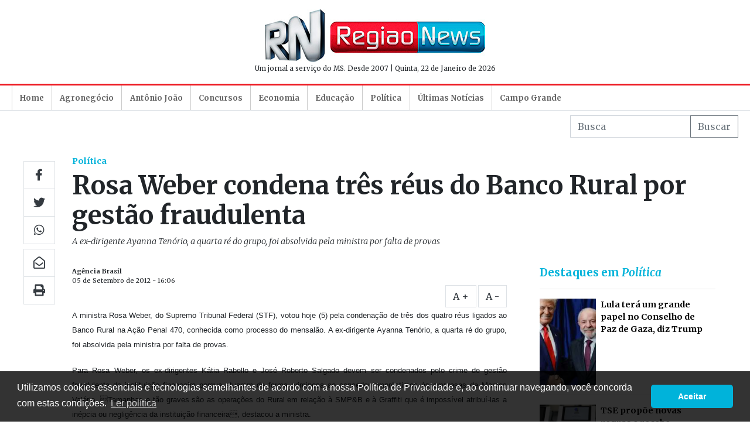

--- FILE ---
content_type: text/html; charset=UTF-8
request_url: https://www.regiaonews.com.br/politica/rosa-weber-condena-tres-reus-do-banco-rural-por-gestao-fraudulenta
body_size: 8995
content:
<!doctype html><html
lang="pt-br"><head><meta
charset="utf-8" /><meta
name="language" content="pt-BR" /><meta
name="viewport" content="width=device-width, initial-scale=1, shrink-to-fit=no" /><link
rel="dns-prefetch" href="//cdnjs.cloudflare.com" /><link
rel="dns-prefetch" href="//ajax.googleapis.com" /><link
rel="dns-prefetch" href="//www.googletagmanager.com" /><link
rel="dns-prefetch" href="//cdn.regiaonews.com.br" /><link
rel="dns-prefetch" href="https://fonts.googleapis.com" /><link
rel="preconnect" href="https//ajax.googleapis.com" /><link
rel="preconnect" href="https://cdnjs.cloudflare.com" /><link
rel="preconnect" href="https://www.googletagmanager.com" /><link
rel="preconnect" href="https://fonts.googleapis.com" /><link
rel="preconnect" href="https://cdn.regiaonews.com.br" /> <script>(function(w,d,s,l,i){w[l]=w[l]||[];w[l].push({'gtm.start':
            new Date().getTime(),event:'gtm.js'});var f=d.getElementsByTagName(s)[0],
            j=d.createElement(s),dl=l!='dataLayer'?'&l='+l:'';j.async=true;j.src=
            'https://www.googletagmanager.com/gtm.js?id='+i+dl;f.parentNode.insertBefore(j,f);
            })(window,document,'script','dataLayer','GTM-MC4T32M');</script> <meta
name="robots" content="index,follow" /><meta
name="format-detection" content="telephone=no" /><title>Rosa Weber condena três réus do Banco Rural por gestão fraudulenta - Política - Região News</title><meta
name="author" content="Região News" /><meta
name="keywords" content="Sidrolândia, Maracajú, Campo Grande, Região news, Notícias, Notícia, Mato Grosso do Sul, últimas notícias, urgente, internet, jornal, online" /><meta
name="description" content="A ministra Rosa Weber, do Supremo Tribunal Federal (STF), votou hoje (5) pela condenação de três dos quatro réus ligados ao Banco Rural n..." /><meta
name="thumbnail" content="https://cdn.regiaonews.com.br/ui/assets/img/logo-12x9.jpg" /><meta
property="og:title" content="Rosa Weber condena três réus do Banco Rural por gestão fraudulenta" /><meta
property="og:description" content="A ministra Rosa Weber, do Supremo Tribunal Federal (STF), votou hoje (5) pela condenação de três dos quatro réus ligados ao Banco Rural n..." /><meta
property="og:image" content="https://cdn.regiaonews.com.br/ui/assets/img/logo-12x9.jpg" /><meta
property="og:image:width" content="1200" /><meta
property="og:image:height" content="675" /><meta
property="og:url" content="https://www.regiaonews.com.br/politica/rosa-weber-condena-tres-reus-do-banco-rural-por-gestao-fraudulenta" /><meta
property="og:type" content="article" /><meta
property="og:site_name" content="Região News" /><meta
property="og:locale" content="pt_BR" /><meta
property="fb:app_id" content="1721346704686219" /><meta
name="twitter:card" value="summary_large_image" /><meta
name="twitter:site" content="@regiaonews" /><meta
name="twitter:title" content="Rosa Weber condena três réus do Banco Rural por gestão fraudulenta" /><meta
name="twitter:description" content="A ministra Rosa Weber, do Supremo Tribunal Federal (STF), votou hoje (5) pela condenação de três dos quatro réus ligados ao Banco Rural n..." /><meta
name="twitter:creator" content="$regiaonews" /><meta
name="twitter:image" content="https://cdn.regiaonews.com.br/ui/assets/img/logo-12x9.jpg" /> <script type="application/ld+json">[{"@type":"Organization","url":"https:\/\/www.regiaonews.com.br","name":"Regi\u00e3o News","logo":"https:\/\/cdn.regiaonews.com.br\/ui\/assets\/img\/logo-4x3.jpg","contactPoint":{"@type":"ContactPoint","contactType":"customer service","telephone":"+556732726466","areaServed":"BR","availableLanguage":{"@type":"Language","name":"Portuguese","alternateName":"pt"}},"@context":"https:\/\/schema.org"},{"@type":"NewsArticle","mainEntityOfPage":{"@type":"WebPage","@id":"https:\/\/www.regiaonews.com.br"},"headline":"Rosa Weber condena tr\u00eas r\u00e9us do Banco Rural por gest\u00e3o fraudulenta","datePublished":"2012-09-05T16:06:00-04:00","author":{"@type":"Person","name":"Ag\u00eancia Brasil"},"publisher":{"@type":"Organization","name":"Regi\u00e3o News","logo":{"@type":"ImageObject","url":"https:\/\/cdn.regiaonews.com.br\/ui\/assets\/img\/logo-4x3.jpg","height":900,"width":1200}},"image":["https:\/\/cdn.regiaonews.com.br\/ui\/images\/logo-1x1.jpg","https:\/\/cdn.regiaonews.com.br\/ui\/images\/logo-4x3.jpg","https:\/\/cdn.regiaonews.com.br\/ui\/images\/logo-16x9.jpg"],"description":"A ministra Rosa Weber, do Supremo Tribunal Federal (STF), votou hoje (5) pela condena\u00e7\u00e3o de tr\u00eas dos quatro r\u00e9us ligados ao Banco Rural n...","@context":"https:\/\/schema.org"},{"@type":"BreadcrumbList","itemListElement":[{"@type":"ListItem","position":1,"name":"Pol\u00edtica","item":"https:\/\/www.regiaonews.com.br"}],"@context":"https:\/\/schema.org"}]</script> <link
rel="apple-touch-icon" sizes="57x57" href="https://cdn.regiaonews.com.br/ui/assets/icons/apple-icon-57x57.png" /><link
rel="apple-touch-icon" sizes="60x60" href="https://cdn.regiaonews.com.br/ui/assets/icons/apple-icon-60x60.png" /><link
rel="apple-touch-icon" sizes="72x72" href="https://cdn.regiaonews.com.br/ui/assets/icons/apple-icon-72x72.png" /><link
rel="apple-touch-icon" sizes="76x76" href="//cdn.regiaonews.com.br/ui/assets/icons/apple-icon-76x76.png" /><link
rel="apple-touch-icon" sizes="114x114" href="https://cdn.regiaonews.com.br/ui/assets/icons/apple-icon-114x114.png" /><link
rel="apple-touch-icon" sizes="120x120" href="https://cdn.regiaonews.com.br/ui/assets/icons/apple-icon-120x120.png" /><link
rel="apple-touch-icon" sizes="144x144" href="https://cdn.regiaonews.com.br/ui/assets/icons/apple-icon-144x144.png" /><link
rel="apple-touch-icon" sizes="152x152" href="https://cdn.regiaonews.com.br/ui/assets/icons/apple-icon-152x152.png" /><link
rel="apple-touch-icon" sizes="180x180" href="https://cdn.regiaonews.com.br/ui/assets/icons/apple-icon-180x180.png" /><link
rel="icon" type="image/png" sizes="192x192"  href="https://cdn.regiaonews.com.br/ui/assets/icons/android-icon-192x192.png" /><link
rel="icon" type="image/png" sizes="32x32" href="https://cdn.regiaonews.com.br/ui/assets/icons/favicon-32x32.png" /><link
rel="icon" type="image/png" sizes="96x96" href="https://cdn.regiaonews.com.br/ui/assets/icons/favicon-96x96.png" /><link
rel="icon" type="image/png" sizes="16x16" href="https://cdn.regiaonews.com.br/ui/assets/icons/favicon-16x16.png" /><link
rel="manifest" href="https://cdn.regiaonews.com.br/ui/icons/manifest.json" /><meta
name="msapplication-TileColor" content="#ffffff" /><meta
name="msapplication-TileImage" content="https://cdn.regiaonews.com.br/ui/assets/icons/ms-icon-144x144.png" /><meta
name="theme-color" content="#ffffff" /><link
rel="stylesheet" href="https://cdnjs.cloudflare.com/ajax/libs/twitter-bootstrap/4.5.0/css/bootstrap.min.css" /><link
href="https://fonts.googleapis.com/css2?family=Merriweather:ital,wght@0,300;0,400;0,700;1,300;1,400;1,700&display=swap" rel="stylesheet"><link
href="https://fonts.googleapis.com/css2?family=Open+Sans:wght@300;400;600;700&display=swap" rel="stylesheet"><link
href="https://cdnjs.cloudflare.com/ajax/libs/font-awesome/5.13.1/css/all.min.css" rel="stylesheet"><link
href="/a.min.css?e8a53e29777915dfc0eceb8ddea5af2c" rel="stylesheet"> <script src="/a.min.js?e8a53e29777915dfc0eceb8ddea5af2c"></script> <meta
http-equiv="refresh" content="420" /><link
rel="alternate" type="application/rss+xml" title="RSS Feed Região News" href="https://www.regiaonews.com.br/rss.xml" /><meta
name="google-site-verification" content="vFoQqwkkw5gh3xO8hQsTAGEpwJh4LvKteuC-jGzNjPc" /> <script>const ClassificadosCategories = [{"name":"Terreno","total":0,"url":"\/classificados-10-10-2020\/terreno"},{"name":"Sobrado","total":0,"url":"\/classificados-10-10-2020\/sobrado"},{"name":"Aluguel","total":0,"url":"\/classificados-10-10-2020\/aluguel"},{"name":"Casa ","total":0,"url":"\/classificados-10-10-2020\/casa"},{"name":"Sal\u00e3o Comercial","total":0,"url":"\/classificados-10-10-2020\/salao-comercial"},{"name":"Em constru\u00e7\u00e3o","total":0,"url":"\/classificados-10-10-2020\/em-construcao"}]</script> </head><body>
<noscript><iframe
src="https://www.googletagmanager.com/ns.html?id=GTM-MC4T32M" height="0" width="0" style="display:none;visibility:hidden"></iframe></noscript><header><section
class="container py-3"><div
class="row align-items-center"><div
class="col-2 col-lg-3"><div
class="d-block d-lg-none text-center d-print-none">
<a
href="#" data-toggle="modal" class="btn px-0" data-target="#ModalMenu" aria-controls="ModalMenu">
<img
alt="menu" src="[data-uri]" width="22" />
</a></div><div
class="d-none d-lg-block d-print-none text-left">
<ins
data-revive-zoneid="5929" data-revive-id="727bec5e09208690b050ccfc6a45d384"></ins></div></div><div
class="col-8 col-lg-6 text-center">
<a
href="/"><img
src="//cdn.regiaonews.com.br/ui/assets/img/logoc.jpg" class="img-fluid" alt="Logomarca" /></a><p
class="p-0 m-0 d-none d-md-block">
<small>Um jornal a serviço do MS. Desde 2007 | Quinta, 22 de Janeiro de 2026</small></p></div><div
class="col-2 col-lg-3"><div
class="d-block d-lg-none text-center d-print-none">
<a
href="#" data-toggle="collapse" class="btn px-0" data-target="#TickerSearch" aria-controls="ModalMenu">
<img
alt="busca" src="[data-uri]" width="22" />
</a></div><div
class="d-none d-lg-block text-right d-print-none">
<ins
data-revive-zoneid="5930" data-revive-id="727bec5e09208690b050ccfc6a45d384"></ins></div></div></div></section></header><nav
class="navbar navbar-expand-lg navbar-light mb-2 border-bottom d-print-none" id="navbar" data-require-component="ModalMenu"><div
class="container"><div
class="collapse navbar-collapse" id="navbarNav"><ul
class="navbar-nav"><li
class="nav-item">
<a
class="nav-link" href="/">Home</a></li><li
class="nav-item ">
<a
class="nav-link" href="/agronegocio">Agronegócio</a></li><li
class="nav-item ">
<a
class="nav-link" href="/antonio-joao">Antônio João</a></li><li
class="nav-item ">
<a
class="nav-link" href="/concursos">Concursos</a></li><li
class="nav-item ">
<a
class="nav-link" href="/economia">Economia</a></li><li
class="nav-item ">
<a
class="nav-link" href="/educacao">Educação</a></li><li
class="nav-item ">
<a
class="nav-link" href="/politica">Política</a></li><li
class="nav-item ">
<a
class="nav-link" href="/ultimas-noticias">Últimas Notícias</a></li><li
class="nav-item ">
<a
class="nav-link" href="/campo-grande">Campo Grande</a></li></ul></div></div></nav><section
class="container collapse d-md-block d-print-none pb-2" id="TickerSearch"><div
class="row"><div
class="col-12 col-lg-8 col-xl-9 d-none d-md-block"><div
class="bn-breaking-news d-none" id="UltimasNewsTicker" data-require-component="NewsTicker"><div
class="bn-label"><a
href="/ultimas-noticias" class="text-white">Últimas</a></div><div
class="bn-news"><ul><li><a
href="/mato-grosso-do-sul/esta-aberto-o-primeiro-leilao-do-ano-promovido-pelo-detran-ms">10:28 - Está aberto o primeiro leilão do ano promovido pelo Detran/MS</a></li><li><a
href="/loterias/mega-sena-pode-pagar-premio-de-r-55-milhoes-nesta-quinta">10:19 - Mega-Sena pode pagar prêmio de R$ 55 milhões nesta quinta</a></li><li><a
href="/policial/ex-vereador-de-itapora-morre-no-hospital-da-vida-apos-acidente">10:09 - Ex-vereador de Itaporã morre no Hospital da Vida após acidente</a></li><li><a
href="/policial/perseguicao-na-br-163-termina-com-prisao-de-homem-e-porta-malas-cheio-de-maconha">09:46 - Perseguição na BR-163 termina com prisão de homem e porta-malas cheio de maconha</a></li><li><a
href="/policial/homem-e-preso-nu-apos-invadir-loja-e-tentar-fugir-pulando-muros-no-centro">09:34 - Homem é preso nu após invadir loja e tentar fugir pulando muros no centro</a></li><li><a
href="/brasil/inmetro-recomenda-atencao-na-compra-do-bebe-conforto">09:29 - Inmetro recomenda atenção na compra do bebê conforto</a></li><li><a
href="/policial/mulheres-dopam-idoso-para-roubar-e-ainda-gravam-video-debochando">08:09 - Mulheres dopam idoso para roubar e ainda gravam vídeo debochando</a></li><li><a
href="/brasil/cfm-estuda-usar-desempenho-no-enamed-para-conceder-registro-profissional-a-medicos">07:54 - CFM estuda usar desempenho no Enamed para conceder registro profissional a médicos</a></li><li><a
href="/mato-grosso-do-sul/quinta-sera-de-sol-calor-e-possibilidade-de-temporais-em-mato-grosso-do-sul-e-regiao">07:49 - Quinta será de sol, calor e possibilidade de temporais em Mato Grosso do Sul e Região</a></li><li><a
href="/educacao/prouni-2026-oferece-mais-de-590-mil-bolsas-em-instituicoes-privadas-de-ensino-superior">07:31 - Prouni 2026 oferece mais de 590 mil bolsas em instituições privadas de ensino superior </a></li></ul></div><div
class="bn-controls">
<button><span
class="bn-arrow bn-prev"></span></button>
<button><span
class="bn-action"></span></button>
<button><span
class="bn-arrow bn-next"></span></button></div></div></div><div
class="col"><form
method="get" action="/busca"><div
class="form-row justify-content-end no-gutters"><div
class="col-12 w-100"><div
class="input-group">
<input
type="hidden" name="sort" value="date" />
<input
type="search" class="form-control rounded-0" placeholder="Busca" name="q" value="" /><div
class="input-group-append">
<button
class="btn btn-outline-secondary  rounded-0" type="submit">Buscar</button></div></div></div></div></form></div></div></section><main><article
class="container Noticia" data-require-component="Materia"><div
class="row no-gutters pt-4"><div
class="col-12 col-xl-1 d-none d-xl-block d-print-none"><div
class="sticky-top sticky-share pt-2"><div
class="btn-group-vertical mb-2">
<a
href="https://www.facebook.com/sharer/sharer.php?u=https://www.regiaonews.com.br/politica/rosa-weber-condena-tres-reus-do-banco-rural-por-gestao-fraudulenta" target="_blank" class="btn btn-outline-dark btn-lg rounded-0 border"><i
class="fab fa-facebook-f"></i></a>
<a
href="https://twitter.com/intent/tweet?url=https://www.regiaonews.com.br/politica/rosa-weber-condena-tres-reus-do-banco-rural-por-gestao-fraudulenta" target="_blank" class="btn btn-outline-dark btn-lg rounded-0 border"><i
class="fab fa-twitter"></i></a>
<a
href="https://wa.me/?text=https://www.regiaonews.com.br/politica/rosa-weber-condena-tres-reus-do-banco-rural-por-gestao-fraudulenta" target="_blank" class="btn btn-outline-dark  btn-lg rounded-0 border"><i
class="fab fa-whatsapp"></i></a></div><div
class="btn-group-vertical mb-2">
<a href="/cdn-cgi/l/email-protection#[base64]" target="_blank" class="btn btn-outline-dark  btn-lg rounded-0 border"><i
class="far fa-envelope-open"></i></a>
<a
href="#" onclick="window.print()" class="btn btn-outline-dark btn-lg rounded-0 border"><i
class="fas fa-print"></i></a></div></div></div><div
class="col-12 col-lg-12 col-xl-11 d-print-col-12"><div
class="row mb-3"><div
class="col-12"><h2 class="EditoriaTitulo"><a
href="/politica">Política</a></h2><h1 class="Titulo">Rosa Weber condena três réus do Banco Rural por gestão fraudulenta</h1><p
class="Subtitulo">A ex-dirigente Ayanna Tenório, a quarta ré do grupo, foi absolvida pela ministra por falta de provas</p></div></div><div
class="row no-gutters"><div
class="col-12 col-lg-8 col-xl-8 d-print-col-12"><div
class="px-0 pr-lg-4 pr-xl-3"><p
class="Autor">Agência Brasil</p><p
class="DataPublicacao">05 de Setembro de 2012 - 16:06</p><div
class="d-none d-xl-block text-right d-print-none">
<a
href="javascript://" class="btn btn-outline-dark rounded-0 border zoomin">A +</a>
<a
href="javascript://" class="btn btn-outline-dark rounded-0 border zoomout">A -</a></div><div
class="d-block d-xl-none  d-print-none"><div
class="btn-group mt-4 mb-2">
<a
href="https://www.facebook.com/sharer/sharer.php?u=https://www.regiaonews.com.br/politica/rosa-weber-condena-tres-reus-do-banco-rural-por-gestao-fraudulenta" target="_blank" class="btn btn-outline-dark  rounded-0 border"><i
class="fab fa-facebook-f"></i></a>
<a
href="https://twitter.com/intent/tweet?url=https://www.regiaonews.com.br/politica/rosa-weber-condena-tres-reus-do-banco-rural-por-gestao-fraudulenta" target="_blank" class="btn btn-outline-dark  rounded-0 border"><i
class="fab fa-twitter"></i></a>
<a
href="https://wa.me/?text=https://www.regiaonews.com.br/politica/rosa-weber-condena-tres-reus-do-banco-rural-por-gestao-fraudulenta" target="_blank" class="btn btn-outline-dark  rounded-0 border"><i
class="fab fa-whatsapp"></i></a>
<a href="/cdn-cgi/l/email-protection#[base64]" class="btn btn-outline-dark  rounded-0 border"><i
class="far fa-envelope-open"></i></a>
<a
href="#" onclick="window.print()" class="btn btn-outline-dark  rounded-0 border"><i
class="fas fa-print"></i></a>
<a
href="javascript://" class="btn btn-outline-dark zoomin rounded-0 border">A+</a>
<a
href="javascript://" class="btn btn-outline-dark zoomout rounded-0 border">A-</a></div></div><div
class="Texto" id="Texto"><p
style="MARGIN: 0cm 0cm 10pt" class="MsoNormal" align="justify"><font
face="verdana,arial,helvetica,sans-serif"><font
size="2">A ministra Rosa Weber, do Supremo Tribunal Federal (STF), votou hoje (5) pela condenação de três dos quatro réus ligados ao Banco Rural na Ação Penal 470, conhecida como processo do mensalão. A ex-dirigente Ayanna Tenório, a quarta ré do grupo, foi absolvida pela ministra por falta de provas.<p></p></font></font></p><p
style="MARGIN: 0cm 0cm 10pt" class="MsoNormal" align="justify"><font
face="verdana,arial,helvetica,sans-serif"><font
size="2">Para Rosa Weber, os ex-dirigentes Kátia Rabello e José Roberto Salgado devem ser condenados pelo crime de gestão fraudulenta de instituição financeira porque atuaram de forma criminosa ao conceder empréstimos às empresas de Marcos Valério. Tamanhas e tão graves são as operações do Rural em relação à SMP&amp;B e à Graffiti que é impossível atribuí-las a inépcia ou negligência da instituição financeira, destacou a ministra.<p></p><p
class="text-center d-print-none"><ins
data-revive-zoneid="5935" data-revive-id="727bec5e09208690b050ccfc6a45d384"></ins></p></font></font></p><p
style="MARGIN: 0cm 0cm 10pt" class="MsoNormal" align="justify"><font
face="verdana,arial,helvetica,sans-serif"><font
size="2">Weber entendeu que os dirigentes desrespeitaram as regras bancárias vigentes à época e os pareceres de seus próprios analistas, que não recomendavam os empréstimos. As fraudes do Rural não foram produto de acaso e, sim, de agir criminoso deliberado, resumiu.<p></p></font></font></p><p
style="MARGIN: 0cm 0cm 10pt" class="MsoNormal" align="justify"><font
face="verdana,arial,helvetica,sans-serif"><font
size="2">A ministra ainda disse que viu no processo uma manobra dos advogados para que toda a culpa fosse direcionada ao ex-dirigente do banco José Augusto Dumont, que morreu em um acidente de carro em 2004. Para Weber, essa tese não procede porque os crimes continuaram mesmo após a morte dele.<p></p></font></font></p><p
style="MARGIN: 0cm 0cm 10pt" class="MsoNormal" align="justify"><font
face="verdana,arial,helvetica,sans-serif"><font
size="2">Implausível que ele tenha feito tudo sozinho, sem consentimento dos demais dirigentes. A magnitude das irregularidades envolvendo os empréstimos, ao arrepio das normas todas, na minha compreensão, apontam para o envolvimento da alta direção do banco, destacou a ministra.<p></p></font></font></p><p
style="MARGIN: 0cm 0cm 10pt" class="MsoNormal" align="justify"><font
face="verdana,arial,helvetica,sans-serif"><font
size="2">Quanto a Vinícius Samarane, ex-diretor e atual vice-presidente do Banco Rural, Rosa Weber concluiu que ele não participou da renovação de empréstimos, mas cometeu crime ao omitir essas movimentações nos relatórios enviados ao Banco Central. A ministra absolveu Ayanna Tenório porque entendeu que a ex-dirigente autorizou renovações de empréstimo pensando agir dentro da lei.<p></p></font></font></p><p
style="MARGIN: 0cm 0cm 10pt" class="MsoNormal" align="justify"><font
face="verdana,arial,helvetica,sans-serif"><font
size="2">A ministra direcionou parte de seu voto para criticar a relação entre Valério e o Banco Rural, lembrando que o publicitário atuava como preposto do banco em assuntos de interesse no Banco Central. Marcos Valério era proprietário de empresa de publicidade, sem que, ao que me parece, tivesse conhecimento técnico relevante sobre mercado financeiro para ser usado pelos dirigentes do Banco Rural para a tarefa.<p></p></font></font></p><p
style="MARGIN: 0cm 0cm 10pt" class="MsoNormal" align="justify"><font
face="verdana,arial,helvetica,sans-serif"><font
size="2">Para Weber, o banco usava Valério como representante devido às boas relações do publicitário com o PT, o que torna inverossímil a alegação de que ele era um cliente normal.<p></p></font></font></p><p
style="MARGIN: 0cm 0cm 10pt" class="MsoNormal" align="justify"><font
face="verdana,arial,helvetica,sans-serif"><font
size="2">A ministra também aderiu à tese defendida pelo relator da ação, Joaquim Barbosa, de que os empréstimos eram apenas de fachada, uma vez que não havia preocupação do banco em cobrar as dívidas. Isso me faz concluir pelo acerto da tese da acusação, de que não eram verdadeiros empréstimos e, sim, simulacros fraudulentos.<p></p></font></font></p></div><div
class="d-block d-xl-none  d-print-none"><div
class="btn-group mt-3 mb-4">
<a
href="https://www.facebook.com/sharer/sharer.php?u=https://www.regiaonews.com.br/politica/rosa-weber-condena-tres-reus-do-banco-rural-por-gestao-fraudulenta" target="_blank" class="btn btn-outline-dark  rounded-0 border"><i
class="fab fa-facebook-f"></i></a>
<a
href="https://twitter.com/intent/tweet?url=https://www.regiaonews.com.br/politica/rosa-weber-condena-tres-reus-do-banco-rural-por-gestao-fraudulenta" target="_blank" class="btn btn-outline-dark  rounded-0 border"><i
class="fab fa-twitter"></i></a>
<a
href="https://wa.me/?text=https://www.regiaonews.com.br/politica/rosa-weber-condena-tres-reus-do-banco-rural-por-gestao-fraudulenta" target="_blank" class="btn btn-outline-dark  rounded-0 border"><i
class="fab fa-whatsapp"></i></a>
<a href="/cdn-cgi/l/email-protection#[base64]" class="btn btn-outline-dark  rounded-0 border"><i
class="far fa-envelope-open"></i></a>
<a
href="javascript://" onclick="window.print()" class="btn btn-outline-dark  rounded-0 border"><i
class="fas fa-print"></i></a></div></div><div
class="d-print-none"><div
class="fb-comments" data-href="https://www.regiaonews.com.br/politica/rosa-weber-condena-tres-reus-do-banco-rural-por-gestao-fraudulenta" data-width="100%" data-lazy="true" data-numposts="20"></div></div><div
id="taboola-below-article-thumbnails"></div> <script data-cfasync="false" src="/cdn-cgi/scripts/5c5dd728/cloudflare-static/email-decode.min.js"></script><script type="text/javascript">window._taboola = window._taboola || [];
                          _taboola.push({
                            mode: 'alternating-thumbnails-a',
                            container: 'taboola-below-article-thumbnails',
                            placement: 'Below Article Thumbnails',
                            target_type: 'mix'
                          });</script> </div></div><div
class="col-12 col-lg-4 col-xl-4 d-print-none"><div
class="mx-auto d-print-none HighlightsColumn"><div
class="DestaquesEditoria"><h2>Destaques em <a
href="/politica">Política</a></h2><hr
/><ul
class="list-unstyled"><li
class="media">
<img
src="//cdn.regiaonews.com.br/uploads/noticias/2026/01/21/114y5wkadxchb.jpg" class="mr-2 lazy" width="96" alt="Lula ter&amp;aacute; um grande papel no Conselho de Paz de Gaza, diz Trump   " loading="lazy" /><div
class="media-body">
<a
href="/politica/lula-tera-um-grande-papel-no-conselho-de-paz-de-gaza-diz-trump" target="_self">Lula terá um grande papel no Conselho de Paz de Gaza, diz Trump   </a></div></li><li><hr
/></li><li
class="media">
<img
src="//cdn.regiaonews.com.br/uploads/noticias/2026/01/20/kkqx7yheywap.jpg" class="mr-2 lazy" width="96" alt="TSE prop&amp;otilde;e novas regras e recebe sugest&amp;otilde;es sobre elei&amp;ccedil;&amp;otilde;es " loading="lazy" /><div
class="media-body">
<a
href="/politica/tse-propoe-novas-regras-e-recebe-sugestoes-sobre-eleicoes" target="_self">TSE propõe novas regras e recebe sugestões sobre eleições </a></div></li><li><hr
/></li><li
class="media">
<img
src="//cdn.regiaonews.com.br/uploads/noticias/2026/01/20/2int41dhjtuso.jpg" class="mr-2 lazy" width="96" alt="Moraes autoriza Tarc&amp;iacute;sio a visitar Bolsonaro na pris&amp;atilde;o " loading="lazy" /><div
class="media-body">
<a
href="/politica/moraes-autoriza-tarcisio-a-visitar-bolsonaro-na-prisao" target="_self">Moraes autoriza Tarcísio a visitar Bolsonaro na prisão </a></div></li><li><hr
/></li><li
class="media">
<img
src="//cdn.regiaonews.com.br/uploads/noticias/2026/01/20/fp4z6jht6ga1.jpg" class="mr-2 lazy" width="96" alt="Marcos Pollon vai se unir em caminhada com Nikolas Ferreira " loading="lazy" /><div
class="media-body">
<a
href="/politica/marcos-pollon-vai-se-unir-em-caminhada-com-nikolas-ferreira" target="_self">Marcos Pollon vai se unir em caminhada com Nikolas Ferreira </a></div></li><li><hr
/></li></ul></div><div
class="text-center pb-3 d-print-none">
<ins
data-revive-zoneid="5932" data-revive-id="727bec5e09208690b050ccfc6a45d384"></ins></div><div
class="text-center pb-3"><div
class="fb-page" data-href="https://www.facebook.com/regiaonews/" data-tabs="timeline" data-width="300" data-height="650" data-small-header="false" data-adapt-container-width="true" data-hide-cover="false" data-show-facepile="true"><blockquote
cite="https://www.facebook.com/regiaonews/" class="fb-xfbml-parse-ignore"><a
href="https://www.facebook.com/regiaonews/">Regiao News</a></blockquote></div></div><div
class="d-print-none"><h2 class="h2 default">Redes Sociais</h2><div
class="btn-group my-2">
<a
href="https://www.facebook.com/regiaonews" class="btn btn-outline-dark btn-lg rounded-0 border" title="Siga-nos no Facebook"><i
class="fab fa-facebook-f"></i></a>
<a
href="https://twitter.com/regiaonews" class="btn btn-outline-dark btn-lg rounded-0 border" title="Siga-nos no Twitter"><i
class="fab fa-twitter"></i></a>
<a
href="https://www.instagram.com/regiaonewsinsta/" target="_blank" class="btn btn-outline-dark btn-lg rounded-0 border" title="Siga-nos no Instagram"><i
class="fab fa-instagram"></i></a>
<a
href="https://www.youtube.com/channel/UCho32BGd63CdlkrWZ_5FYCg" target="_blank" class="btn btn-outline-dark btn-lg rounded-0 border" title="Siga-nos no Youtube"><i
class="fab fa-youtube"></i></a></div></div><div
class="text-center pb-3  d-print-none">
<ins
data-revive-zoneid="5934" data-revive-id="727bec5e09208690b050ccfc6a45d384"></ins></div></div></div></div></div></div></article></main><footer
class="d-print-none"><section><div
class="container py-3"><div
class="row align-items-center"><div
class="col-12 col-md-auto">
<img
src="//cdn.regiaonews.com.br/ui/assets/img/logo-branca-196.png" width="96" alt="Região News" class="img-fluid" /></div><div
class="col-12 col-md">
regiaonews.com.br | Um jornal a serviço do MS. Desde 2007</div></div></div></section><section><div
class="container"><div
class="row align-items-center"><div
class="col-12 col-md-6 py-2">
&copy; 2006-2020 jornal eletrônico da região</div><div
class="col-12 col-md-6 py-2"><ul
class="nav justify-content-end"><li
class="nav-item">
<a
class="nav-link active" href="/fale-conosco">fale conosco</a></li><li
class="nav-item">
<a
class="nav-link" target="_blank" href="http://capital99fm.com/">capital fm</a></li><li
class="nav-item">
<a
class="nav-link" href="/videos">videos</a></li><li
class="nav-item">
<a
class="nav-link" href="/expediente">expediente</a></li><li
class="nav-item">
<a
class="nav-link" href="/politica-de-privacidade">política de privacidade</a></li></ul></div><div
class="col-12 text-center software py-2">
<small>Desenvolvimento - <a
href="https://www.idalus.com.br" target="_blank">Idalus Internet Solutions</a></small></div></div></div></section></footer><div
id="fb-root"></div> <script type="text/javascript">window._taboola = window._taboola || [];_taboola.push({flush: true});</script> <script defer src="https://static.cloudflareinsights.com/beacon.min.js/vcd15cbe7772f49c399c6a5babf22c1241717689176015" integrity="sha512-ZpsOmlRQV6y907TI0dKBHq9Md29nnaEIPlkf84rnaERnq6zvWvPUqr2ft8M1aS28oN72PdrCzSjY4U6VaAw1EQ==" data-cf-beacon='{"version":"2024.11.0","token":"c374e831d2054b4c9ea7c0af30aadc66","r":1,"server_timing":{"name":{"cfCacheStatus":true,"cfEdge":true,"cfExtPri":true,"cfL4":true,"cfOrigin":true,"cfSpeedBrain":true},"location_startswith":null}}' crossorigin="anonymous"></script>
</body></html>

--- FILE ---
content_type: application/javascript; charset=utf-8
request_url: https://www.regiaonews.com.br/a.min.js?e8a53e29777915dfc0eceb8ddea5af2c
body_size: -7
content:
window.App={config:{ui:"//www.regiaonews.com.br/ui",baseUrl:"//www.regiaonews.com.br/ui/app/site",version:"e8a53e29777915dfc0eceb8ddea5af2c",cdnUrl:"//cdn.regiaonews.com.br",apiUrl:"//www.regiaonews.com.br/api",projectName:"Região News",projectUrl:"//www.regiaonews.com.br",recaptcha:"6LenGMAZAAAAAN-ijOwXfy8mCBFeePXdXc4QCv3C"},requireArgs:(e,r)=>[new RegExp(App.config.baseUrl.replace("/","/"),"g"),new RegExp(App.config.cdnUrl.replace("/","/"),"g")].some((e=>r.match(e)))?(-1===r.indexOf("?")?"?":"&")+App.config.version:""};var require={baseUrl:App.config.baseUrl,urlArgs:App.requireArgs,paths:{app:App.config.baseUrl+"/app"}};window.ParsleyConfig={errorClass:"is-invalid",successClass:"is-valid",errorsWrapper:'<span class="invalid-feedback"></span>',errorTemplate:"<div></div>",trigger:"change",errorsContainer:function(e){const r=$(e.element).closest(".form-group").find(".error-container");if(r)return r}}